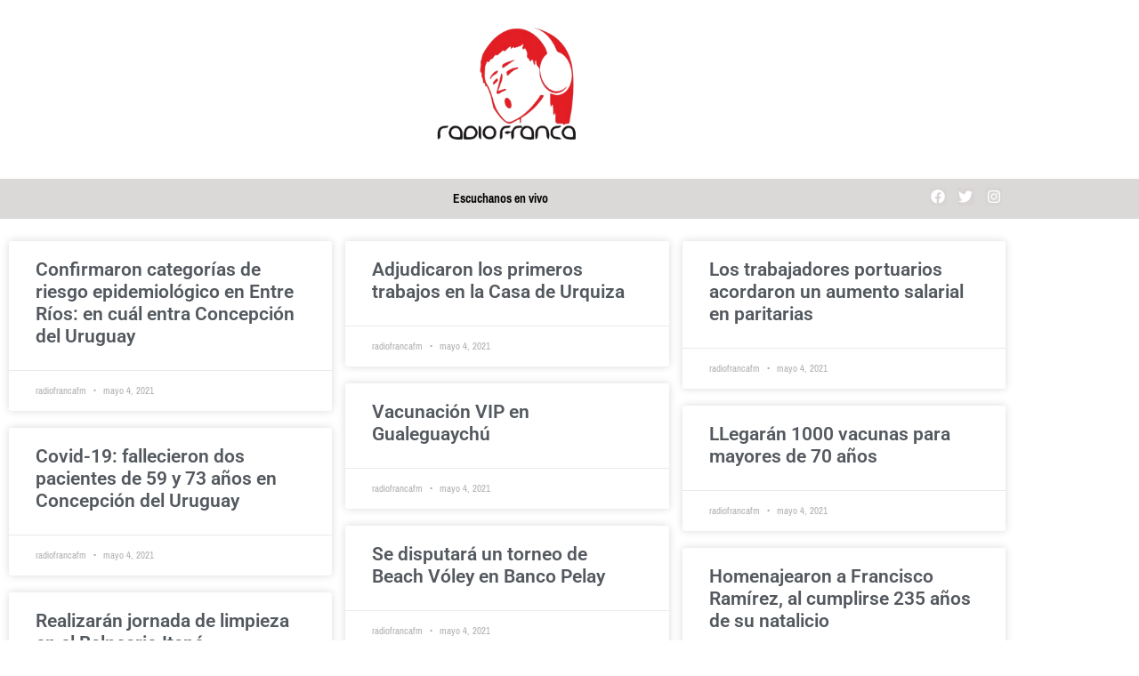

--- FILE ---
content_type: text/css
request_url: https://www.radiofrancafm.com.ar/wp-content/uploads/elementor/css/post-16729.css?ver=1767831238
body_size: 1135
content:
.elementor-widget-image .widget-image-caption{color:var( --e-global-color-text );font-family:var( --e-global-typography-text-font-family ), Sans-serif;font-weight:var( --e-global-typography-text-font-weight );}.elementor-16729 .elementor-element.elementor-element-61b1843{width:var( --container-widget-width, 111.663% );max-width:111.663%;--container-widget-width:111.663%;--container-widget-flex-grow:0;}.elementor-16729 .elementor-element.elementor-element-e4e6598:not(.elementor-motion-effects-element-type-background), .elementor-16729 .elementor-element.elementor-element-e4e6598 > .elementor-motion-effects-container > .elementor-motion-effects-layer{background-color:#C5BFBF9C;}.elementor-16729 .elementor-element.elementor-element-e4e6598{transition:background 0.3s, border 0.3s, border-radius 0.3s, box-shadow 0.3s;margin-top:0px;margin-bottom:15px;padding:0px 0px 0px 0px;}.elementor-16729 .elementor-element.elementor-element-e4e6598 > .elementor-background-overlay{transition:background 0.3s, border-radius 0.3s, opacity 0.3s;}.elementor-bc-flex-widget .elementor-16729 .elementor-element.elementor-element-20eddca.elementor-column .elementor-widget-wrap{align-items:center;}.elementor-16729 .elementor-element.elementor-element-20eddca.elementor-column.elementor-element[data-element_type="column"] > .elementor-widget-wrap.elementor-element-populated{align-content:center;align-items:center;}.elementor-bc-flex-widget .elementor-16729 .elementor-element.elementor-element-37efb48.elementor-column .elementor-widget-wrap{align-items:center;}.elementor-16729 .elementor-element.elementor-element-37efb48.elementor-column.elementor-element[data-element_type="column"] > .elementor-widget-wrap.elementor-element-populated{align-content:center;align-items:center;}.elementor-widget-heading .elementor-heading-title{font-family:var( --e-global-typography-primary-font-family ), Sans-serif;font-weight:var( --e-global-typography-primary-font-weight );color:var( --e-global-color-primary );}.elementor-16729 .elementor-element.elementor-element-c08e454{text-align:center;}.elementor-16729 .elementor-element.elementor-element-c08e454 .elementor-heading-title{font-family:"Pragati Narrow", Sans-serif;font-size:15px;font-weight:600;color:#000000;}.elementor-bc-flex-widget .elementor-16729 .elementor-element.elementor-element-b9ad009.elementor-column .elementor-widget-wrap{align-items:center;}.elementor-16729 .elementor-element.elementor-element-b9ad009.elementor-column.elementor-element[data-element_type="column"] > .elementor-widget-wrap.elementor-element-populated{align-content:center;align-items:center;}.elementor-16729 .elementor-element.elementor-element-8d2dc2d{--grid-template-columns:repeat(0, auto);--icon-size:16px;--grid-column-gap:8px;--grid-row-gap:0px;}.elementor-16729 .elementor-element.elementor-element-8d2dc2d .elementor-widget-container{text-align:right;}.elementor-16729 .elementor-element.elementor-element-8d2dc2d .elementor-social-icon{background-color:#C5BFBF1F;--icon-padding:0.1em;}.elementor-16729 .elementor-element.elementor-element-8d2dc2d .elementor-social-icon i{color:#FFFFFF;}.elementor-16729 .elementor-element.elementor-element-8d2dc2d .elementor-social-icon svg{fill:#FFFFFF;}.elementor-16729 .elementor-element.elementor-element-8d2dc2d .elementor-social-icon:hover i{color:#140B0B;}.elementor-16729 .elementor-element.elementor-element-8d2dc2d .elementor-social-icon:hover svg{fill:#140B0B;}.elementor-widget-archive-posts .elementor-button{background-color:var( --e-global-color-accent );font-family:var( --e-global-typography-accent-font-family ), Sans-serif;font-weight:var( --e-global-typography-accent-font-weight );}.elementor-widget-archive-posts .elementor-post__title, .elementor-widget-archive-posts .elementor-post__title a{color:var( --e-global-color-secondary );font-family:var( --e-global-typography-primary-font-family ), Sans-serif;font-weight:var( --e-global-typography-primary-font-weight );}.elementor-widget-archive-posts .elementor-post__meta-data{font-family:var( --e-global-typography-secondary-font-family ), Sans-serif;font-weight:var( --e-global-typography-secondary-font-weight );}.elementor-widget-archive-posts .elementor-post__excerpt p{font-family:var( --e-global-typography-text-font-family ), Sans-serif;font-weight:var( --e-global-typography-text-font-weight );}.elementor-widget-archive-posts .elementor-post__read-more{color:var( --e-global-color-accent );}.elementor-widget-archive-posts a.elementor-post__read-more{font-family:var( --e-global-typography-accent-font-family ), Sans-serif;font-weight:var( --e-global-typography-accent-font-weight );}.elementor-widget-archive-posts .elementor-post__card .elementor-post__badge{background-color:var( --e-global-color-accent );font-family:var( --e-global-typography-accent-font-family ), Sans-serif;font-weight:var( --e-global-typography-accent-font-weight );}.elementor-widget-archive-posts .elementor-pagination{font-family:var( --e-global-typography-secondary-font-family ), Sans-serif;font-weight:var( --e-global-typography-secondary-font-weight );}.elementor-widget-archive-posts .e-load-more-message{font-family:var( --e-global-typography-secondary-font-family ), Sans-serif;font-weight:var( --e-global-typography-secondary-font-weight );}.elementor-widget-archive-posts .elementor-posts-nothing-found{color:var( --e-global-color-text );font-family:var( --e-global-typography-text-font-family ), Sans-serif;font-weight:var( --e-global-typography-text-font-weight );}.elementor-16729 .elementor-element.elementor-element-ec10d67{--grid-row-gap:19px;--grid-column-gap:15px;}.elementor-16729 .elementor-element.elementor-element-ec10d67 .elementor-post__thumbnail__link{width:100%;}.elementor-16729 .elementor-element.elementor-element-ec10d67 .elementor-post__meta-data span + span:before{content:"•";}.elementor-16729 .elementor-element.elementor-element-ec10d67 .elementor-post__text{margin-top:20px;}.elementor-16729 .elementor-element.elementor-element-ec10d67 .elementor-post__badge{right:0;}.elementor-16729 .elementor-element.elementor-element-ec10d67 .elementor-post__card .elementor-post__badge{background-color:#E8E9E8;color:#020202;border-radius:0px;font-size:13px;margin:0px;}.elementor-16729 .elementor-element.elementor-element-ec10d67 .elementor-post__meta-data{font-family:"Pragati Narrow", Sans-serif;font-size:12px;font-weight:400;}.elementor-16729 .elementor-element.elementor-element-ec10d67 .elementor-pagination{text-align:center;font-family:"Pragati Narrow", Sans-serif;font-size:18px;font-weight:400;}.elementor-16729 .elementor-element.elementor-element-ec10d67 .elementor-pagination .page-numbers:not(.dots){color:#000000;}.elementor-16729 .elementor-element.elementor-element-ec10d67 .elementor-pagination .page-numbers.current{color:#F10404;}body:not(.rtl) .elementor-16729 .elementor-element.elementor-element-ec10d67 .elementor-pagination .page-numbers:not(:first-child){margin-left:calc( 10px/2 );}body:not(.rtl) .elementor-16729 .elementor-element.elementor-element-ec10d67 .elementor-pagination .page-numbers:not(:last-child){margin-right:calc( 10px/2 );}body.rtl .elementor-16729 .elementor-element.elementor-element-ec10d67 .elementor-pagination .page-numbers:not(:first-child){margin-right:calc( 10px/2 );}body.rtl .elementor-16729 .elementor-element.elementor-element-ec10d67 .elementor-pagination .page-numbers:not(:last-child){margin-left:calc( 10px/2 );}.elementor-16729 .elementor-element.elementor-element-f74ee41:not(.elementor-motion-effects-element-type-background), .elementor-16729 .elementor-element.elementor-element-f74ee41 > .elementor-motion-effects-container > .elementor-motion-effects-layer{background-color:#000000;}.elementor-16729 .elementor-element.elementor-element-f74ee41{transition:background 0.3s, border 0.3s, border-radius 0.3s, box-shadow 0.3s;margin-top:25px;margin-bottom:0px;}.elementor-16729 .elementor-element.elementor-element-f74ee41 > .elementor-background-overlay{transition:background 0.3s, border-radius 0.3s, opacity 0.3s;}.elementor-bc-flex-widget .elementor-16729 .elementor-element.elementor-element-5e9f188.elementor-column .elementor-widget-wrap{align-items:center;}.elementor-16729 .elementor-element.elementor-element-5e9f188.elementor-column.elementor-element[data-element_type="column"] > .elementor-widget-wrap.elementor-element-populated{align-content:center;align-items:center;}.elementor-16729 .elementor-element.elementor-element-d358c46{text-align:end;}.elementor-16729 .elementor-element.elementor-element-d358c46 .elementor-heading-title{font-family:"Pragati Narrow", Sans-serif;font-size:18px;font-weight:600;text-transform:uppercase;color:#FFFFFF;}.elementor-16729 .elementor-element.elementor-element-67fac10{--grid-template-columns:repeat(0, auto);--icon-size:18px;--grid-column-gap:5px;--grid-row-gap:0px;}.elementor-16729 .elementor-element.elementor-element-67fac10 .elementor-widget-container{text-align:right;}.elementor-16729 .elementor-element.elementor-element-67fac10 .elementor-social-icon{background-color:#000000;--icon-padding:0.4em;}@media(max-width:767px){.elementor-16729 .elementor-element.elementor-element-ec10d67 .elementor-post__thumbnail__link{width:100%;}}@media(min-width:768px){.elementor-16729 .elementor-element.elementor-element-b04ca4e{width:41%;}.elementor-16729 .elementor-element.elementor-element-c9f2505{width:17.666%;}.elementor-16729 .elementor-element.elementor-element-1b5ddd6{width:41%;}.elementor-16729 .elementor-element.elementor-element-20eddca{width:39.174%;}.elementor-16729 .elementor-element.elementor-element-37efb48{width:20.381%;}.elementor-16729 .elementor-element.elementor-element-b9ad009{width:40.111%;}.elementor-16729 .elementor-element.elementor-element-a5d1ef9{width:8.746%;}.elementor-16729 .elementor-element.elementor-element-5e9f188{width:91.254%;}}